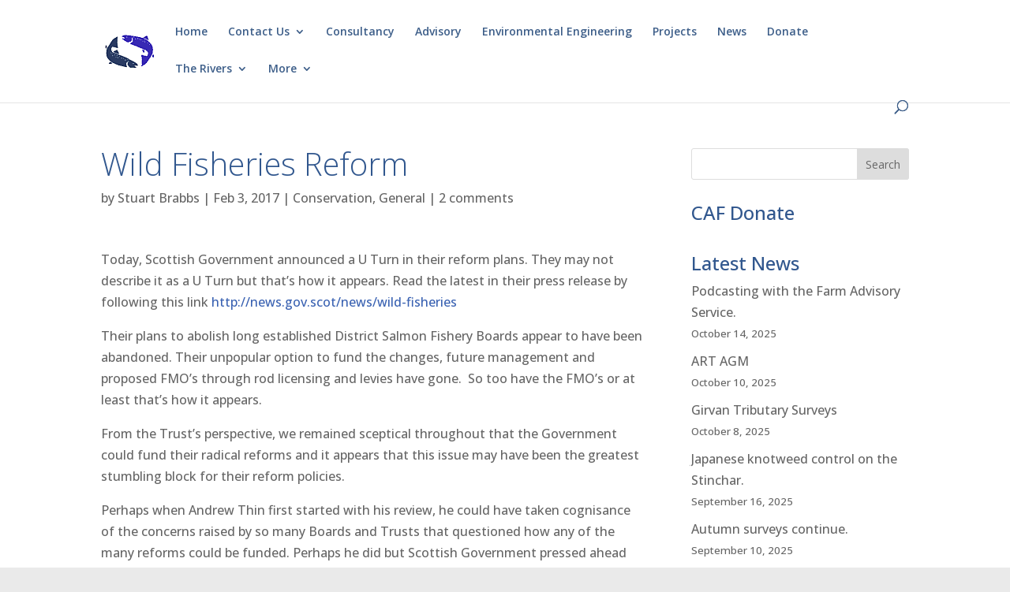

--- FILE ---
content_type: text/javascript
request_url: https://www.ayrshireriverstrust.org/wp-content/uploads/wtfdivi/wp_footer.js?ver=1673886796
body_size: 88
content:
jQuery(function($){$('.et-social-icons:not(:has(.et-social-youtube))').append('<li class="et-social-icon et-social-youtube"><a href="https://www.youtube.com/@ayrshireriverstrust2326/videos" class="icon" alt="YouTube" aria-label="YouTube"><span>YouTube</span></a></li>&nbsp;');});